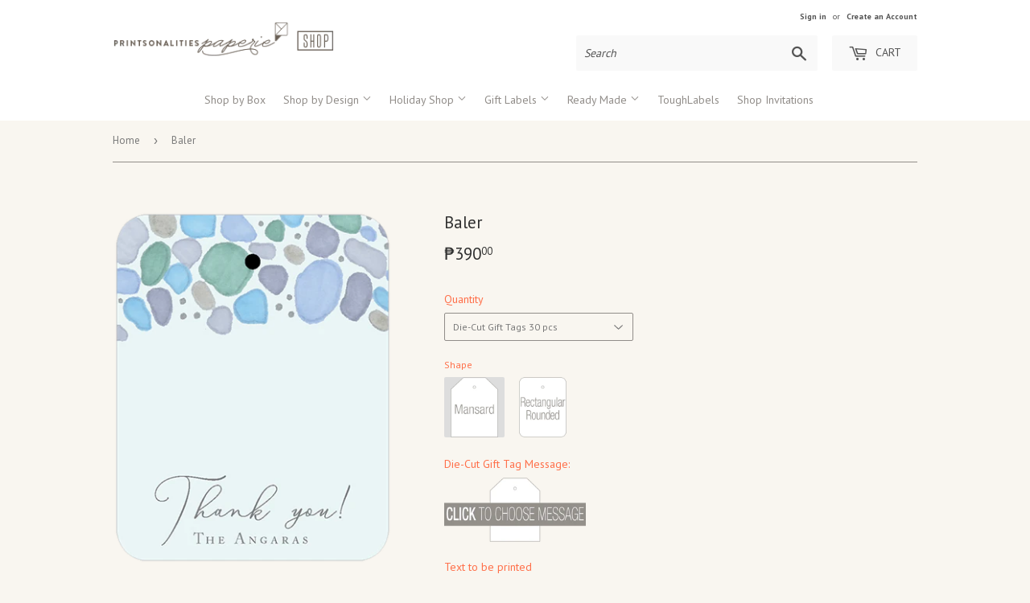

--- FILE ---
content_type: text/html; charset=utf-8
request_url: https://paperie.printsonalities.com/products/die-cut-tags-baler
body_size: 17506
content:
<!doctype html>
<!--[if lt IE 7]><html class="no-js lt-ie9 lt-ie8 lt-ie7" lang="en"> <![endif]-->
<!--[if IE 7]><html class="no-js lt-ie9 lt-ie8" lang="en"> <![endif]-->
<!--[if IE 8]><html class="no-js lt-ie9" lang="en"> <![endif]-->
<!--[if IE 9 ]><html class="ie9 no-js"> <![endif]-->
<!--[if (gt IE 9)|!(IE)]><!--> <html class="no-touch no-js"> <!--<![endif]-->
<head>
  <script>(function(H){H.className=H.className.replace(/\bno-js\b/,'js')})(document.documentElement)</script>
  <!-- Basic page needs ================================================== -->
  <meta charset="utf-8">
  <meta http-equiv="X-UA-Compatible" content="IE=edge,chrome=1">

  
  <link rel="shortcut icon" href="//paperie.printsonalities.com/cdn/shop/files/cropped-prpaperieshopicon_ico_32x32.png?v=1613168399" type="image/png" />
  

  <!-- Title and description ================================================== -->
  <title>
  Baler &ndash; Printsonalities Paperie
  </title>


  

  <!-- Product meta ================================================== -->
  
<meta property="og:site_name" content="Printsonalities Paperie">
<meta property="og:url" content="https://paperie.printsonalities.com/products/die-cut-tags-baler">
<meta property="og:title" content="Baler">
<meta property="og:type" content="product">
<meta property="og:description" content="The online stationery store by paper lovers, for paper lovers! The easiest way to get your hands on the best personalized notecards and quality envelopes, notepads and other paper goodies."><meta property="og:price:amount" content="390.00">
  <meta property="og:price:currency" content="PHP"><meta property="og:image" content="http://paperie.printsonalities.com/cdn/shop/products/Baler-06_1024x1024.png?v=1571724816"><meta property="og:image" content="http://paperie.printsonalities.com/cdn/shop/products/Baler-07_1024x1024.png?v=1571724816">
<meta property="og:image:secure_url" content="https://paperie.printsonalities.com/cdn/shop/products/Baler-06_1024x1024.png?v=1571724816"><meta property="og:image:secure_url" content="https://paperie.printsonalities.com/cdn/shop/products/Baler-07_1024x1024.png?v=1571724816">


  <meta name="twitter:site" content="@printsonalities">


  <meta name="twitter:card" content="summary_large_image">
  <meta name="twitter:image" content="https://paperie.printsonalities.com/cdn/shop/products/Baler-06_1024x1024.png?v=1571724816">
  <meta name="twitter:image:width" content="480">
  <meta name="twitter:image:height" content="480">

<meta name="twitter:title" content="Baler">
<meta name="twitter:description" content="The online stationery store by paper lovers, for paper lovers! The easiest way to get your hands on the best personalized notecards and quality envelopes, notepads and other paper goodies.">


  <!-- Helpers ================================================== -->
  <link rel="canonical" href="https://paperie.printsonalities.com/products/die-cut-tags-baler">
  <meta name="viewport" content="width=device-width,initial-scale=1">

  <!-- CSS ================================================== -->
  <link href="//paperie.printsonalities.com/cdn/shop/t/3/assets/theme.scss.css?v=44571594207551693691764405520" rel="stylesheet" type="text/css" media="all" />
  
  
  
  <link href="//fonts.googleapis.com/css?family=PT+Sans:400,700" rel="stylesheet" type="text/css" media="all" />


  


  


  <link href="//paperie.printsonalities.com/cdn/shop/t/3/assets/paperie.css?v=141060543712890988291604900848" rel="stylesheet" type="text/css" media="all" />
  <link href="//code.jquery.com/ui/1.12.1/themes/smoothness/jquery-ui.css" rel="stylesheet" type="text/css" media="all" />

  <!-- Header hook for plugins ================================================== -->
  <script>window.performance && window.performance.mark && window.performance.mark('shopify.content_for_header.start');</script><meta id="shopify-digital-wallet" name="shopify-digital-wallet" content="/24215909/digital_wallets/dialog">
<meta name="shopify-checkout-api-token" content="28bef157039a3890a2cd4c8a1af95fcd">
<meta id="in-context-paypal-metadata" data-shop-id="24215909" data-venmo-supported="false" data-environment="production" data-locale="en_US" data-paypal-v4="true" data-currency="PHP">
<link rel="alternate" type="application/json+oembed" href="https://paperie.printsonalities.com/products/die-cut-tags-baler.oembed">
<script async="async" src="/checkouts/internal/preloads.js?locale=en-PH"></script>
<script id="shopify-features" type="application/json">{"accessToken":"28bef157039a3890a2cd4c8a1af95fcd","betas":["rich-media-storefront-analytics"],"domain":"paperie.printsonalities.com","predictiveSearch":true,"shopId":24215909,"locale":"en"}</script>
<script>var Shopify = Shopify || {};
Shopify.shop = "printsonalities-paperie.myshopify.com";
Shopify.locale = "en";
Shopify.currency = {"active":"PHP","rate":"1.0"};
Shopify.country = "PH";
Shopify.theme = {"name":"paperie-v100-nov16","id":7150010391,"schema_name":"Supply","schema_version":"2.5.0","theme_store_id":null,"role":"main"};
Shopify.theme.handle = "null";
Shopify.theme.style = {"id":null,"handle":null};
Shopify.cdnHost = "paperie.printsonalities.com/cdn";
Shopify.routes = Shopify.routes || {};
Shopify.routes.root = "/";</script>
<script type="module">!function(o){(o.Shopify=o.Shopify||{}).modules=!0}(window);</script>
<script>!function(o){function n(){var o=[];function n(){o.push(Array.prototype.slice.apply(arguments))}return n.q=o,n}var t=o.Shopify=o.Shopify||{};t.loadFeatures=n(),t.autoloadFeatures=n()}(window);</script>
<script id="shop-js-analytics" type="application/json">{"pageType":"product"}</script>
<script defer="defer" async type="module" src="//paperie.printsonalities.com/cdn/shopifycloud/shop-js/modules/v2/client.init-shop-cart-sync_BT-GjEfc.en.esm.js"></script>
<script defer="defer" async type="module" src="//paperie.printsonalities.com/cdn/shopifycloud/shop-js/modules/v2/chunk.common_D58fp_Oc.esm.js"></script>
<script defer="defer" async type="module" src="//paperie.printsonalities.com/cdn/shopifycloud/shop-js/modules/v2/chunk.modal_xMitdFEc.esm.js"></script>
<script type="module">
  await import("//paperie.printsonalities.com/cdn/shopifycloud/shop-js/modules/v2/client.init-shop-cart-sync_BT-GjEfc.en.esm.js");
await import("//paperie.printsonalities.com/cdn/shopifycloud/shop-js/modules/v2/chunk.common_D58fp_Oc.esm.js");
await import("//paperie.printsonalities.com/cdn/shopifycloud/shop-js/modules/v2/chunk.modal_xMitdFEc.esm.js");

  window.Shopify.SignInWithShop?.initShopCartSync?.({"fedCMEnabled":true,"windoidEnabled":true});

</script>
<script>(function() {
  var isLoaded = false;
  function asyncLoad() {
    if (isLoaded) return;
    isLoaded = true;
    var urls = ["https:\/\/aivalabs.com\/cta\/?identity=6eYSDi0QbwVuHuOd3UvKyegFZLIPiCQQ\/B\/W4BZ1O7ODLsPPL\/rXq\u0026shop=printsonalities-paperie.myshopify.com","https:\/\/cdn.hextom.com\/js\/quickannouncementbar.js?shop=printsonalities-paperie.myshopify.com"];
    for (var i = 0; i < urls.length; i++) {
      var s = document.createElement('script');
      s.type = 'text/javascript';
      s.async = true;
      s.src = urls[i];
      var x = document.getElementsByTagName('script')[0];
      x.parentNode.insertBefore(s, x);
    }
  };
  if(window.attachEvent) {
    window.attachEvent('onload', asyncLoad);
  } else {
    window.addEventListener('load', asyncLoad, false);
  }
})();</script>
<script id="__st">var __st={"a":24215909,"offset":28800,"reqid":"b0ad25ea-ef41-4da2-aabf-ba3807e41ea8-1769397370","pageurl":"paperie.printsonalities.com\/products\/die-cut-tags-baler","u":"d22d622f9d1b","p":"product","rtyp":"product","rid":3948461817879};</script>
<script>window.ShopifyPaypalV4VisibilityTracking = true;</script>
<script id="captcha-bootstrap">!function(){'use strict';const t='contact',e='account',n='new_comment',o=[[t,t],['blogs',n],['comments',n],[t,'customer']],c=[[e,'customer_login'],[e,'guest_login'],[e,'recover_customer_password'],[e,'create_customer']],r=t=>t.map((([t,e])=>`form[action*='/${t}']:not([data-nocaptcha='true']) input[name='form_type'][value='${e}']`)).join(','),a=t=>()=>t?[...document.querySelectorAll(t)].map((t=>t.form)):[];function s(){const t=[...o],e=r(t);return a(e)}const i='password',u='form_key',d=['recaptcha-v3-token','g-recaptcha-response','h-captcha-response',i],f=()=>{try{return window.sessionStorage}catch{return}},m='__shopify_v',_=t=>t.elements[u];function p(t,e,n=!1){try{const o=window.sessionStorage,c=JSON.parse(o.getItem(e)),{data:r}=function(t){const{data:e,action:n}=t;return t[m]||n?{data:e,action:n}:{data:t,action:n}}(c);for(const[e,n]of Object.entries(r))t.elements[e]&&(t.elements[e].value=n);n&&o.removeItem(e)}catch(o){console.error('form repopulation failed',{error:o})}}const l='form_type',E='cptcha';function T(t){t.dataset[E]=!0}const w=window,h=w.document,L='Shopify',v='ce_forms',y='captcha';let A=!1;((t,e)=>{const n=(g='f06e6c50-85a8-45c8-87d0-21a2b65856fe',I='https://cdn.shopify.com/shopifycloud/storefront-forms-hcaptcha/ce_storefront_forms_captcha_hcaptcha.v1.5.2.iife.js',D={infoText:'Protected by hCaptcha',privacyText:'Privacy',termsText:'Terms'},(t,e,n)=>{const o=w[L][v],c=o.bindForm;if(c)return c(t,g,e,D).then(n);var r;o.q.push([[t,g,e,D],n]),r=I,A||(h.body.append(Object.assign(h.createElement('script'),{id:'captcha-provider',async:!0,src:r})),A=!0)});var g,I,D;w[L]=w[L]||{},w[L][v]=w[L][v]||{},w[L][v].q=[],w[L][y]=w[L][y]||{},w[L][y].protect=function(t,e){n(t,void 0,e),T(t)},Object.freeze(w[L][y]),function(t,e,n,w,h,L){const[v,y,A,g]=function(t,e,n){const i=e?o:[],u=t?c:[],d=[...i,...u],f=r(d),m=r(i),_=r(d.filter((([t,e])=>n.includes(e))));return[a(f),a(m),a(_),s()]}(w,h,L),I=t=>{const e=t.target;return e instanceof HTMLFormElement?e:e&&e.form},D=t=>v().includes(t);t.addEventListener('submit',(t=>{const e=I(t);if(!e)return;const n=D(e)&&!e.dataset.hcaptchaBound&&!e.dataset.recaptchaBound,o=_(e),c=g().includes(e)&&(!o||!o.value);(n||c)&&t.preventDefault(),c&&!n&&(function(t){try{if(!f())return;!function(t){const e=f();if(!e)return;const n=_(t);if(!n)return;const o=n.value;o&&e.removeItem(o)}(t);const e=Array.from(Array(32),(()=>Math.random().toString(36)[2])).join('');!function(t,e){_(t)||t.append(Object.assign(document.createElement('input'),{type:'hidden',name:u})),t.elements[u].value=e}(t,e),function(t,e){const n=f();if(!n)return;const o=[...t.querySelectorAll(`input[type='${i}']`)].map((({name:t})=>t)),c=[...d,...o],r={};for(const[a,s]of new FormData(t).entries())c.includes(a)||(r[a]=s);n.setItem(e,JSON.stringify({[m]:1,action:t.action,data:r}))}(t,e)}catch(e){console.error('failed to persist form',e)}}(e),e.submit())}));const S=(t,e)=>{t&&!t.dataset[E]&&(n(t,e.some((e=>e===t))),T(t))};for(const o of['focusin','change'])t.addEventListener(o,(t=>{const e=I(t);D(e)&&S(e,y())}));const B=e.get('form_key'),M=e.get(l),P=B&&M;t.addEventListener('DOMContentLoaded',(()=>{const t=y();if(P)for(const e of t)e.elements[l].value===M&&p(e,B);[...new Set([...A(),...v().filter((t=>'true'===t.dataset.shopifyCaptcha))])].forEach((e=>S(e,t)))}))}(h,new URLSearchParams(w.location.search),n,t,e,['guest_login'])})(!0,!0)}();</script>
<script integrity="sha256-4kQ18oKyAcykRKYeNunJcIwy7WH5gtpwJnB7kiuLZ1E=" data-source-attribution="shopify.loadfeatures" defer="defer" src="//paperie.printsonalities.com/cdn/shopifycloud/storefront/assets/storefront/load_feature-a0a9edcb.js" crossorigin="anonymous"></script>
<script data-source-attribution="shopify.dynamic_checkout.dynamic.init">var Shopify=Shopify||{};Shopify.PaymentButton=Shopify.PaymentButton||{isStorefrontPortableWallets:!0,init:function(){window.Shopify.PaymentButton.init=function(){};var t=document.createElement("script");t.src="https://paperie.printsonalities.com/cdn/shopifycloud/portable-wallets/latest/portable-wallets.en.js",t.type="module",document.head.appendChild(t)}};
</script>
<script data-source-attribution="shopify.dynamic_checkout.buyer_consent">
  function portableWalletsHideBuyerConsent(e){var t=document.getElementById("shopify-buyer-consent"),n=document.getElementById("shopify-subscription-policy-button");t&&n&&(t.classList.add("hidden"),t.setAttribute("aria-hidden","true"),n.removeEventListener("click",e))}function portableWalletsShowBuyerConsent(e){var t=document.getElementById("shopify-buyer-consent"),n=document.getElementById("shopify-subscription-policy-button");t&&n&&(t.classList.remove("hidden"),t.removeAttribute("aria-hidden"),n.addEventListener("click",e))}window.Shopify?.PaymentButton&&(window.Shopify.PaymentButton.hideBuyerConsent=portableWalletsHideBuyerConsent,window.Shopify.PaymentButton.showBuyerConsent=portableWalletsShowBuyerConsent);
</script>
<script data-source-attribution="shopify.dynamic_checkout.cart.bootstrap">document.addEventListener("DOMContentLoaded",(function(){function t(){return document.querySelector("shopify-accelerated-checkout-cart, shopify-accelerated-checkout")}if(t())Shopify.PaymentButton.init();else{new MutationObserver((function(e,n){t()&&(Shopify.PaymentButton.init(),n.disconnect())})).observe(document.body,{childList:!0,subtree:!0})}}));
</script>
<link id="shopify-accelerated-checkout-styles" rel="stylesheet" media="screen" href="https://paperie.printsonalities.com/cdn/shopifycloud/portable-wallets/latest/accelerated-checkout-backwards-compat.css" crossorigin="anonymous">
<style id="shopify-accelerated-checkout-cart">
        #shopify-buyer-consent {
  margin-top: 1em;
  display: inline-block;
  width: 100%;
}

#shopify-buyer-consent.hidden {
  display: none;
}

#shopify-subscription-policy-button {
  background: none;
  border: none;
  padding: 0;
  text-decoration: underline;
  font-size: inherit;
  cursor: pointer;
}

#shopify-subscription-policy-button::before {
  box-shadow: none;
}

      </style>

<script>window.performance && window.performance.mark && window.performance.mark('shopify.content_for_header.end');</script>

  

<!--[if lt IE 9]>
<script src="//cdnjs.cloudflare.com/ajax/libs/html5shiv/3.7.2/html5shiv.min.js" type="text/javascript"></script>
<script src="//paperie.printsonalities.com/cdn/shop/t/3/assets/respond.min.js?v=1479" type="text/javascript"></script>
<link href="//paperie.printsonalities.com/cdn/shop/t/3/assets/respond-proxy.html" id="respond-proxy" rel="respond-proxy" />
<link href="//paperie.printsonalities.com/search?q=4dd5f5bacfa772ffc967f5fc7108ce34" id="respond-redirect" rel="respond-redirect" />
<script src="//paperie.printsonalities.com/search?q=4dd5f5bacfa772ffc967f5fc7108ce34" type="text/javascript"></script>
<![endif]-->
<!--[if (lte IE 9) ]><script src="//paperie.printsonalities.com/cdn/shop/t/3/assets/match-media.min.js?v=1479" type="text/javascript"></script><![endif]-->


  
  
  
  <!-- JQuery ================================================== -->
  <script src="//ajax.googleapis.com/ajax/libs/jquery/1.11.0/jquery.min.js" type="text/javascript"></script>
  <script src="https://code.jquery.com/ui/1.12.1/jquery-ui.js" type="text/javascript"></script>

  <!--[if (gt IE 9)|!(IE)]><!--><script src="//paperie.printsonalities.com/cdn/shop/t/3/assets/lazysizes.min.js?v=8147953233334221341510812786" async="async"></script><!--<![endif]-->
  <!--[if lte IE 9]><script src="//paperie.printsonalities.com/cdn/shop/t/3/assets/lazysizes.min.js?v=8147953233334221341510812786"></script><![endif]-->

  <!--[if (gt IE 9)|!(IE)]><!--><script src="//paperie.printsonalities.com/cdn/shop/t/3/assets/vendor.js?v=36052345436231778671516013419" defer="defer"></script><!--<![endif]-->
  <!--[if lte IE 9]><script src="//paperie.printsonalities.com/cdn/shop/t/3/assets/vendor.js?v=36052345436231778671516013419"></script><![endif]-->

  <!--[if (gt IE 9)|!(IE)]><!--><script src="//paperie.printsonalities.com/cdn/shop/t/3/assets/theme.js?v=46757741980767994291537514602" defer="defer"></script><!--<![endif]-->
  <!--[if lte IE 9]><script src="//paperie.printsonalities.com/cdn/shop/t/3/assets/theme.js?v=46757741980767994291537514602"></script><![endif]-->

<link rel="stylesheet" href="//paperie.printsonalities.com/cdn/shop/t/3/assets/sca-pp.css?v=26248894406678077071608527853">
 <script>
  
  SCAPPShop = {};
    
  </script>
<script src="//paperie.printsonalities.com/cdn/shop/t/3/assets/sca-pp-initial.js?v=86982296101692312741608529033" type="text/javascript"></script>
   
<link href="https://cdn.shopify.com/extensions/0199a438-2b43-7d72-ba8c-f8472dfb5cdc/promotion-popup-allnew-26/assets/popup-main.css" rel="stylesheet" type="text/css" media="all">
<link href="https://monorail-edge.shopifysvc.com" rel="dns-prefetch">
<script>(function(){if ("sendBeacon" in navigator && "performance" in window) {try {var session_token_from_headers = performance.getEntriesByType('navigation')[0].serverTiming.find(x => x.name == '_s').description;} catch {var session_token_from_headers = undefined;}var session_cookie_matches = document.cookie.match(/_shopify_s=([^;]*)/);var session_token_from_cookie = session_cookie_matches && session_cookie_matches.length === 2 ? session_cookie_matches[1] : "";var session_token = session_token_from_headers || session_token_from_cookie || "";function handle_abandonment_event(e) {var entries = performance.getEntries().filter(function(entry) {return /monorail-edge.shopifysvc.com/.test(entry.name);});if (!window.abandonment_tracked && entries.length === 0) {window.abandonment_tracked = true;var currentMs = Date.now();var navigation_start = performance.timing.navigationStart;var payload = {shop_id: 24215909,url: window.location.href,navigation_start,duration: currentMs - navigation_start,session_token,page_type: "product"};window.navigator.sendBeacon("https://monorail-edge.shopifysvc.com/v1/produce", JSON.stringify({schema_id: "online_store_buyer_site_abandonment/1.1",payload: payload,metadata: {event_created_at_ms: currentMs,event_sent_at_ms: currentMs}}));}}window.addEventListener('pagehide', handle_abandonment_event);}}());</script>
<script id="web-pixels-manager-setup">(function e(e,d,r,n,o){if(void 0===o&&(o={}),!Boolean(null===(a=null===(i=window.Shopify)||void 0===i?void 0:i.analytics)||void 0===a?void 0:a.replayQueue)){var i,a;window.Shopify=window.Shopify||{};var t=window.Shopify;t.analytics=t.analytics||{};var s=t.analytics;s.replayQueue=[],s.publish=function(e,d,r){return s.replayQueue.push([e,d,r]),!0};try{self.performance.mark("wpm:start")}catch(e){}var l=function(){var e={modern:/Edge?\/(1{2}[4-9]|1[2-9]\d|[2-9]\d{2}|\d{4,})\.\d+(\.\d+|)|Firefox\/(1{2}[4-9]|1[2-9]\d|[2-9]\d{2}|\d{4,})\.\d+(\.\d+|)|Chrom(ium|e)\/(9{2}|\d{3,})\.\d+(\.\d+|)|(Maci|X1{2}).+ Version\/(15\.\d+|(1[6-9]|[2-9]\d|\d{3,})\.\d+)([,.]\d+|)( \(\w+\)|)( Mobile\/\w+|) Safari\/|Chrome.+OPR\/(9{2}|\d{3,})\.\d+\.\d+|(CPU[ +]OS|iPhone[ +]OS|CPU[ +]iPhone|CPU IPhone OS|CPU iPad OS)[ +]+(15[._]\d+|(1[6-9]|[2-9]\d|\d{3,})[._]\d+)([._]\d+|)|Android:?[ /-](13[3-9]|1[4-9]\d|[2-9]\d{2}|\d{4,})(\.\d+|)(\.\d+|)|Android.+Firefox\/(13[5-9]|1[4-9]\d|[2-9]\d{2}|\d{4,})\.\d+(\.\d+|)|Android.+Chrom(ium|e)\/(13[3-9]|1[4-9]\d|[2-9]\d{2}|\d{4,})\.\d+(\.\d+|)|SamsungBrowser\/([2-9]\d|\d{3,})\.\d+/,legacy:/Edge?\/(1[6-9]|[2-9]\d|\d{3,})\.\d+(\.\d+|)|Firefox\/(5[4-9]|[6-9]\d|\d{3,})\.\d+(\.\d+|)|Chrom(ium|e)\/(5[1-9]|[6-9]\d|\d{3,})\.\d+(\.\d+|)([\d.]+$|.*Safari\/(?![\d.]+ Edge\/[\d.]+$))|(Maci|X1{2}).+ Version\/(10\.\d+|(1[1-9]|[2-9]\d|\d{3,})\.\d+)([,.]\d+|)( \(\w+\)|)( Mobile\/\w+|) Safari\/|Chrome.+OPR\/(3[89]|[4-9]\d|\d{3,})\.\d+\.\d+|(CPU[ +]OS|iPhone[ +]OS|CPU[ +]iPhone|CPU IPhone OS|CPU iPad OS)[ +]+(10[._]\d+|(1[1-9]|[2-9]\d|\d{3,})[._]\d+)([._]\d+|)|Android:?[ /-](13[3-9]|1[4-9]\d|[2-9]\d{2}|\d{4,})(\.\d+|)(\.\d+|)|Mobile Safari.+OPR\/([89]\d|\d{3,})\.\d+\.\d+|Android.+Firefox\/(13[5-9]|1[4-9]\d|[2-9]\d{2}|\d{4,})\.\d+(\.\d+|)|Android.+Chrom(ium|e)\/(13[3-9]|1[4-9]\d|[2-9]\d{2}|\d{4,})\.\d+(\.\d+|)|Android.+(UC? ?Browser|UCWEB|U3)[ /]?(15\.([5-9]|\d{2,})|(1[6-9]|[2-9]\d|\d{3,})\.\d+)\.\d+|SamsungBrowser\/(5\.\d+|([6-9]|\d{2,})\.\d+)|Android.+MQ{2}Browser\/(14(\.(9|\d{2,})|)|(1[5-9]|[2-9]\d|\d{3,})(\.\d+|))(\.\d+|)|K[Aa][Ii]OS\/(3\.\d+|([4-9]|\d{2,})\.\d+)(\.\d+|)/},d=e.modern,r=e.legacy,n=navigator.userAgent;return n.match(d)?"modern":n.match(r)?"legacy":"unknown"}(),u="modern"===l?"modern":"legacy",c=(null!=n?n:{modern:"",legacy:""})[u],f=function(e){return[e.baseUrl,"/wpm","/b",e.hashVersion,"modern"===e.buildTarget?"m":"l",".js"].join("")}({baseUrl:d,hashVersion:r,buildTarget:u}),m=function(e){var d=e.version,r=e.bundleTarget,n=e.surface,o=e.pageUrl,i=e.monorailEndpoint;return{emit:function(e){var a=e.status,t=e.errorMsg,s=(new Date).getTime(),l=JSON.stringify({metadata:{event_sent_at_ms:s},events:[{schema_id:"web_pixels_manager_load/3.1",payload:{version:d,bundle_target:r,page_url:o,status:a,surface:n,error_msg:t},metadata:{event_created_at_ms:s}}]});if(!i)return console&&console.warn&&console.warn("[Web Pixels Manager] No Monorail endpoint provided, skipping logging."),!1;try{return self.navigator.sendBeacon.bind(self.navigator)(i,l)}catch(e){}var u=new XMLHttpRequest;try{return u.open("POST",i,!0),u.setRequestHeader("Content-Type","text/plain"),u.send(l),!0}catch(e){return console&&console.warn&&console.warn("[Web Pixels Manager] Got an unhandled error while logging to Monorail."),!1}}}}({version:r,bundleTarget:l,surface:e.surface,pageUrl:self.location.href,monorailEndpoint:e.monorailEndpoint});try{o.browserTarget=l,function(e){var d=e.src,r=e.async,n=void 0===r||r,o=e.onload,i=e.onerror,a=e.sri,t=e.scriptDataAttributes,s=void 0===t?{}:t,l=document.createElement("script"),u=document.querySelector("head"),c=document.querySelector("body");if(l.async=n,l.src=d,a&&(l.integrity=a,l.crossOrigin="anonymous"),s)for(var f in s)if(Object.prototype.hasOwnProperty.call(s,f))try{l.dataset[f]=s[f]}catch(e){}if(o&&l.addEventListener("load",o),i&&l.addEventListener("error",i),u)u.appendChild(l);else{if(!c)throw new Error("Did not find a head or body element to append the script");c.appendChild(l)}}({src:f,async:!0,onload:function(){if(!function(){var e,d;return Boolean(null===(d=null===(e=window.Shopify)||void 0===e?void 0:e.analytics)||void 0===d?void 0:d.initialized)}()){var d=window.webPixelsManager.init(e)||void 0;if(d){var r=window.Shopify.analytics;r.replayQueue.forEach((function(e){var r=e[0],n=e[1],o=e[2];d.publishCustomEvent(r,n,o)})),r.replayQueue=[],r.publish=d.publishCustomEvent,r.visitor=d.visitor,r.initialized=!0}}},onerror:function(){return m.emit({status:"failed",errorMsg:"".concat(f," has failed to load")})},sri:function(e){var d=/^sha384-[A-Za-z0-9+/=]+$/;return"string"==typeof e&&d.test(e)}(c)?c:"",scriptDataAttributes:o}),m.emit({status:"loading"})}catch(e){m.emit({status:"failed",errorMsg:(null==e?void 0:e.message)||"Unknown error"})}}})({shopId: 24215909,storefrontBaseUrl: "https://paperie.printsonalities.com",extensionsBaseUrl: "https://extensions.shopifycdn.com/cdn/shopifycloud/web-pixels-manager",monorailEndpoint: "https://monorail-edge.shopifysvc.com/unstable/produce_batch",surface: "storefront-renderer",enabledBetaFlags: ["2dca8a86"],webPixelsConfigList: [{"id":"27066417","eventPayloadVersion":"v1","runtimeContext":"LAX","scriptVersion":"1","type":"CUSTOM","privacyPurposes":["MARKETING"],"name":"Meta pixel (migrated)"},{"id":"shopify-app-pixel","configuration":"{}","eventPayloadVersion":"v1","runtimeContext":"STRICT","scriptVersion":"0450","apiClientId":"shopify-pixel","type":"APP","privacyPurposes":["ANALYTICS","MARKETING"]},{"id":"shopify-custom-pixel","eventPayloadVersion":"v1","runtimeContext":"LAX","scriptVersion":"0450","apiClientId":"shopify-pixel","type":"CUSTOM","privacyPurposes":["ANALYTICS","MARKETING"]}],isMerchantRequest: false,initData: {"shop":{"name":"Printsonalities Paperie","paymentSettings":{"currencyCode":"PHP"},"myshopifyDomain":"printsonalities-paperie.myshopify.com","countryCode":"PH","storefrontUrl":"https:\/\/paperie.printsonalities.com"},"customer":null,"cart":null,"checkout":null,"productVariants":[{"price":{"amount":390.0,"currencyCode":"PHP"},"product":{"title":"Baler","vendor":"Alex Eduque","id":"3948461817879","untranslatedTitle":"Baler","url":"\/products\/die-cut-tags-baler","type":"Die-Cut Gift Tags"},"id":"29456541286423","image":{"src":"\/\/paperie.printsonalities.com\/cdn\/shop\/products\/Baler-06.png?v=1571724816"},"sku":"","title":"Die-Cut Gift Tags 30 pcs","untranslatedTitle":"Die-Cut Gift Tags 30 pcs"},{"price":{"amount":485.0,"currencyCode":"PHP"},"product":{"title":"Baler","vendor":"Alex Eduque","id":"3948461817879","untranslatedTitle":"Baler","url":"\/products\/die-cut-tags-baler","type":"Die-Cut Gift Tags"},"id":"29456541319191","image":{"src":"\/\/paperie.printsonalities.com\/cdn\/shop\/products\/Baler-06.png?v=1571724816"},"sku":"","title":"Die-Cut Gift Tags 50 pcs","untranslatedTitle":"Die-Cut Gift Tags 50 pcs"},{"price":{"amount":640.0,"currencyCode":"PHP"},"product":{"title":"Baler","vendor":"Alex Eduque","id":"3948461817879","untranslatedTitle":"Baler","url":"\/products\/die-cut-tags-baler","type":"Die-Cut Gift Tags"},"id":"29456541351959","image":{"src":"\/\/paperie.printsonalities.com\/cdn\/shop\/products\/Baler-06.png?v=1571724816"},"sku":"","title":"Die-Cut Gift Tags 100 pcs","untranslatedTitle":"Die-Cut Gift Tags 100 pcs"},{"price":{"amount":995.0,"currencyCode":"PHP"},"product":{"title":"Baler","vendor":"Alex Eduque","id":"3948461817879","untranslatedTitle":"Baler","url":"\/products\/die-cut-tags-baler","type":"Die-Cut Gift Tags"},"id":"29456541384727","image":{"src":"\/\/paperie.printsonalities.com\/cdn\/shop\/products\/Baler-06.png?v=1571724816"},"sku":"","title":"Die-Cut Gift Tags 200 pcs","untranslatedTitle":"Die-Cut Gift Tags 200 pcs"},{"price":{"amount":1300.0,"currencyCode":"PHP"},"product":{"title":"Baler","vendor":"Alex Eduque","id":"3948461817879","untranslatedTitle":"Baler","url":"\/products\/die-cut-tags-baler","type":"Die-Cut Gift Tags"},"id":"29456541417495","image":{"src":"\/\/paperie.printsonalities.com\/cdn\/shop\/products\/Baler-06.png?v=1571724816"},"sku":"","title":"Die-Cut Gift Tags 300 pcs","untranslatedTitle":"Die-Cut Gift Tags 300 pcs"}],"purchasingCompany":null},},"https://paperie.printsonalities.com/cdn","fcfee988w5aeb613cpc8e4bc33m6693e112",{"modern":"","legacy":""},{"shopId":"24215909","storefrontBaseUrl":"https:\/\/paperie.printsonalities.com","extensionBaseUrl":"https:\/\/extensions.shopifycdn.com\/cdn\/shopifycloud\/web-pixels-manager","surface":"storefront-renderer","enabledBetaFlags":"[\"2dca8a86\"]","isMerchantRequest":"false","hashVersion":"fcfee988w5aeb613cpc8e4bc33m6693e112","publish":"custom","events":"[[\"page_viewed\",{}],[\"product_viewed\",{\"productVariant\":{\"price\":{\"amount\":390.0,\"currencyCode\":\"PHP\"},\"product\":{\"title\":\"Baler\",\"vendor\":\"Alex Eduque\",\"id\":\"3948461817879\",\"untranslatedTitle\":\"Baler\",\"url\":\"\/products\/die-cut-tags-baler\",\"type\":\"Die-Cut Gift Tags\"},\"id\":\"29456541286423\",\"image\":{\"src\":\"\/\/paperie.printsonalities.com\/cdn\/shop\/products\/Baler-06.png?v=1571724816\"},\"sku\":\"\",\"title\":\"Die-Cut Gift Tags 30 pcs\",\"untranslatedTitle\":\"Die-Cut Gift Tags 30 pcs\"}}]]"});</script><script>
  window.ShopifyAnalytics = window.ShopifyAnalytics || {};
  window.ShopifyAnalytics.meta = window.ShopifyAnalytics.meta || {};
  window.ShopifyAnalytics.meta.currency = 'PHP';
  var meta = {"product":{"id":3948461817879,"gid":"gid:\/\/shopify\/Product\/3948461817879","vendor":"Alex Eduque","type":"Die-Cut Gift Tags","handle":"die-cut-tags-baler","variants":[{"id":29456541286423,"price":39000,"name":"Baler - Die-Cut Gift Tags 30 pcs","public_title":"Die-Cut Gift Tags 30 pcs","sku":""},{"id":29456541319191,"price":48500,"name":"Baler - Die-Cut Gift Tags 50 pcs","public_title":"Die-Cut Gift Tags 50 pcs","sku":""},{"id":29456541351959,"price":64000,"name":"Baler - Die-Cut Gift Tags 100 pcs","public_title":"Die-Cut Gift Tags 100 pcs","sku":""},{"id":29456541384727,"price":99500,"name":"Baler - Die-Cut Gift Tags 200 pcs","public_title":"Die-Cut Gift Tags 200 pcs","sku":""},{"id":29456541417495,"price":130000,"name":"Baler - Die-Cut Gift Tags 300 pcs","public_title":"Die-Cut Gift Tags 300 pcs","sku":""}],"remote":false},"page":{"pageType":"product","resourceType":"product","resourceId":3948461817879,"requestId":"b0ad25ea-ef41-4da2-aabf-ba3807e41ea8-1769397370"}};
  for (var attr in meta) {
    window.ShopifyAnalytics.meta[attr] = meta[attr];
  }
</script>
<script class="analytics">
  (function () {
    var customDocumentWrite = function(content) {
      var jquery = null;

      if (window.jQuery) {
        jquery = window.jQuery;
      } else if (window.Checkout && window.Checkout.$) {
        jquery = window.Checkout.$;
      }

      if (jquery) {
        jquery('body').append(content);
      }
    };

    var hasLoggedConversion = function(token) {
      if (token) {
        return document.cookie.indexOf('loggedConversion=' + token) !== -1;
      }
      return false;
    }

    var setCookieIfConversion = function(token) {
      if (token) {
        var twoMonthsFromNow = new Date(Date.now());
        twoMonthsFromNow.setMonth(twoMonthsFromNow.getMonth() + 2);

        document.cookie = 'loggedConversion=' + token + '; expires=' + twoMonthsFromNow;
      }
    }

    var trekkie = window.ShopifyAnalytics.lib = window.trekkie = window.trekkie || [];
    if (trekkie.integrations) {
      return;
    }
    trekkie.methods = [
      'identify',
      'page',
      'ready',
      'track',
      'trackForm',
      'trackLink'
    ];
    trekkie.factory = function(method) {
      return function() {
        var args = Array.prototype.slice.call(arguments);
        args.unshift(method);
        trekkie.push(args);
        return trekkie;
      };
    };
    for (var i = 0; i < trekkie.methods.length; i++) {
      var key = trekkie.methods[i];
      trekkie[key] = trekkie.factory(key);
    }
    trekkie.load = function(config) {
      trekkie.config = config || {};
      trekkie.config.initialDocumentCookie = document.cookie;
      var first = document.getElementsByTagName('script')[0];
      var script = document.createElement('script');
      script.type = 'text/javascript';
      script.onerror = function(e) {
        var scriptFallback = document.createElement('script');
        scriptFallback.type = 'text/javascript';
        scriptFallback.onerror = function(error) {
                var Monorail = {
      produce: function produce(monorailDomain, schemaId, payload) {
        var currentMs = new Date().getTime();
        var event = {
          schema_id: schemaId,
          payload: payload,
          metadata: {
            event_created_at_ms: currentMs,
            event_sent_at_ms: currentMs
          }
        };
        return Monorail.sendRequest("https://" + monorailDomain + "/v1/produce", JSON.stringify(event));
      },
      sendRequest: function sendRequest(endpointUrl, payload) {
        // Try the sendBeacon API
        if (window && window.navigator && typeof window.navigator.sendBeacon === 'function' && typeof window.Blob === 'function' && !Monorail.isIos12()) {
          var blobData = new window.Blob([payload], {
            type: 'text/plain'
          });

          if (window.navigator.sendBeacon(endpointUrl, blobData)) {
            return true;
          } // sendBeacon was not successful

        } // XHR beacon

        var xhr = new XMLHttpRequest();

        try {
          xhr.open('POST', endpointUrl);
          xhr.setRequestHeader('Content-Type', 'text/plain');
          xhr.send(payload);
        } catch (e) {
          console.log(e);
        }

        return false;
      },
      isIos12: function isIos12() {
        return window.navigator.userAgent.lastIndexOf('iPhone; CPU iPhone OS 12_') !== -1 || window.navigator.userAgent.lastIndexOf('iPad; CPU OS 12_') !== -1;
      }
    };
    Monorail.produce('monorail-edge.shopifysvc.com',
      'trekkie_storefront_load_errors/1.1',
      {shop_id: 24215909,
      theme_id: 7150010391,
      app_name: "storefront",
      context_url: window.location.href,
      source_url: "//paperie.printsonalities.com/cdn/s/trekkie.storefront.8d95595f799fbf7e1d32231b9a28fd43b70c67d3.min.js"});

        };
        scriptFallback.async = true;
        scriptFallback.src = '//paperie.printsonalities.com/cdn/s/trekkie.storefront.8d95595f799fbf7e1d32231b9a28fd43b70c67d3.min.js';
        first.parentNode.insertBefore(scriptFallback, first);
      };
      script.async = true;
      script.src = '//paperie.printsonalities.com/cdn/s/trekkie.storefront.8d95595f799fbf7e1d32231b9a28fd43b70c67d3.min.js';
      first.parentNode.insertBefore(script, first);
    };
    trekkie.load(
      {"Trekkie":{"appName":"storefront","development":false,"defaultAttributes":{"shopId":24215909,"isMerchantRequest":null,"themeId":7150010391,"themeCityHash":"12523499127426829944","contentLanguage":"en","currency":"PHP","eventMetadataId":"cce425b2-b3cc-4c34-9bf9-a6fc868cbd11"},"isServerSideCookieWritingEnabled":true,"monorailRegion":"shop_domain","enabledBetaFlags":["65f19447"]},"Session Attribution":{},"S2S":{"facebookCapiEnabled":false,"source":"trekkie-storefront-renderer","apiClientId":580111}}
    );

    var loaded = false;
    trekkie.ready(function() {
      if (loaded) return;
      loaded = true;

      window.ShopifyAnalytics.lib = window.trekkie;

      var originalDocumentWrite = document.write;
      document.write = customDocumentWrite;
      try { window.ShopifyAnalytics.merchantGoogleAnalytics.call(this); } catch(error) {};
      document.write = originalDocumentWrite;

      window.ShopifyAnalytics.lib.page(null,{"pageType":"product","resourceType":"product","resourceId":3948461817879,"requestId":"b0ad25ea-ef41-4da2-aabf-ba3807e41ea8-1769397370","shopifyEmitted":true});

      var match = window.location.pathname.match(/checkouts\/(.+)\/(thank_you|post_purchase)/)
      var token = match? match[1]: undefined;
      if (!hasLoggedConversion(token)) {
        setCookieIfConversion(token);
        window.ShopifyAnalytics.lib.track("Viewed Product",{"currency":"PHP","variantId":29456541286423,"productId":3948461817879,"productGid":"gid:\/\/shopify\/Product\/3948461817879","name":"Baler - Die-Cut Gift Tags 30 pcs","price":"390.00","sku":"","brand":"Alex Eduque","variant":"Die-Cut Gift Tags 30 pcs","category":"Die-Cut Gift Tags","nonInteraction":true,"remote":false},undefined,undefined,{"shopifyEmitted":true});
      window.ShopifyAnalytics.lib.track("monorail:\/\/trekkie_storefront_viewed_product\/1.1",{"currency":"PHP","variantId":29456541286423,"productId":3948461817879,"productGid":"gid:\/\/shopify\/Product\/3948461817879","name":"Baler - Die-Cut Gift Tags 30 pcs","price":"390.00","sku":"","brand":"Alex Eduque","variant":"Die-Cut Gift Tags 30 pcs","category":"Die-Cut Gift Tags","nonInteraction":true,"remote":false,"referer":"https:\/\/paperie.printsonalities.com\/products\/die-cut-tags-baler"});
      }
    });


        var eventsListenerScript = document.createElement('script');
        eventsListenerScript.async = true;
        eventsListenerScript.src = "//paperie.printsonalities.com/cdn/shopifycloud/storefront/assets/shop_events_listener-3da45d37.js";
        document.getElementsByTagName('head')[0].appendChild(eventsListenerScript);

})();</script>
<script
  defer
  src="https://paperie.printsonalities.com/cdn/shopifycloud/perf-kit/shopify-perf-kit-3.0.4.min.js"
  data-application="storefront-renderer"
  data-shop-id="24215909"
  data-render-region="gcp-us-east1"
  data-page-type="product"
  data-theme-instance-id="7150010391"
  data-theme-name="Supply"
  data-theme-version="2.5.0"
  data-monorail-region="shop_domain"
  data-resource-timing-sampling-rate="10"
  data-shs="true"
  data-shs-beacon="true"
  data-shs-export-with-fetch="true"
  data-shs-logs-sample-rate="1"
  data-shs-beacon-endpoint="https://paperie.printsonalities.com/api/collect"
></script>
</head>

<body id="baler" class="template-product" >

  
  <div id="shopify-section-header" class="shopify-section header-section"><header class="site-header" role="banner" data-section-id="header" data-section-type="header-section">
  <div class="wrapper">

    <div class="grid--full">
      <div class="grid-item large--one-half">
        
          <div class="h1 header-logo" itemscope itemtype="http://schema.org/Organization">
        
          
          

          <a href="/" itemprop="url">
            <div class="lazyload__image-wrapper no-js" style="max-width:275px;">
              <div style="padding-top:16.666666666666664%;">
                <img class="lazyload js"
                  data-src="//paperie.printsonalities.com/cdn/shop/files/ppol-shop_2_a28c1afe-60e6-49dd-b565-0b953d104935_{width}x.png?v=1613168406"
                  data-widths="[180, 360, 540, 720, 900, 1080, 1296, 1512, 1728, 2048]"
                  data-aspectratio="6.0"
                  data-sizes="auto"
                  alt="Printsonalities Paperie"
                  style="width:275px;">
              </div>
            </div>
            <noscript>
              
              <img src="//paperie.printsonalities.com/cdn/shop/files/ppol-shop_2_a28c1afe-60e6-49dd-b565-0b953d104935_275x.png?v=1613168406"
                srcset="//paperie.printsonalities.com/cdn/shop/files/ppol-shop_2_a28c1afe-60e6-49dd-b565-0b953d104935_275x.png?v=1613168406 1x, //paperie.printsonalities.com/cdn/shop/files/ppol-shop_2_a28c1afe-60e6-49dd-b565-0b953d104935_275x@2x.png?v=1613168406 2x"
                alt="Printsonalities Paperie"
                itemprop="logo"
                style="max-width:275px;">
            </noscript>
          </a>
          
        
          </div>
        
      </div>

      <div class="grid-item large--one-half text-center large--text-right">
        
          <div class="site-header--text-links">
            

            
              <span class="site-header--meta-links medium-down--hide">
                
                  <a href="https://shopify.com/24215909/account?locale=en&amp;region_country=PH" id="customer_login_link">Sign in</a>
                  <span class="site-header--spacer">or</span>
                  <a href="https://shopify.com/24215909/account?locale=en" id="customer_register_link">Create an Account</a>
                
              </span>
            
          </div>

          <br class="medium-down--hide">
        

        <form action="/search" method="get" class="search-bar" role="search">
  <input type="hidden" name="type" value="product">

  <input type="search" name="q" value="" placeholder="Search" aria-label="Search">
  <button type="submit" class="search-bar--submit icon-fallback-text">
    <span class="icon icon-search" aria-hidden="true"></span>
    <span class="fallback-text">Search</span>
  </button>
</form>


        <a href="/cart" class="header-cart-btn cart-toggle">
          <span class="icon icon-cart"></span>
          Cart <span class="cart-count cart-badge--desktop hidden-count">0</span>
        </a>
      </div>
    </div>

  </div>
</header>

<nav class="nav-bar" role="navigation">
  <div class="wrapper">
    <form action="/search" method="get" class="search-bar" role="search">
  <input type="hidden" name="type" value="product">

  <input type="search" name="q" value="" placeholder="Search" aria-label="Search">
  <button type="submit" class="search-bar--submit icon-fallback-text">
    <span class="icon icon-search" aria-hidden="true"></span>
    <span class="fallback-text">Search</span>
  </button>
</form>

    <ul class="site-nav text-center" id="accessibleNav">
  
  <li class="large--hide"><a href="/">Home</a></li>
  
  
  
  
  
  
  
  
  <li >
    <a href="/collections/stationery-boxes">Shop by Box</a>
  </li>
  
  
  
  
  
  
  
  
  
  <li class="site-nav--has-dropdown" aria-haspopup="true">
      <a href="/collections/all-notecard-designs">
      Shop by Design
      <span class="icon-fallback-text">
        <span class="icon icon-arrow-down" aria-hidden="true"></span>
      </span>
      </a>
    <ul class="site-nav--dropdown">
      
      
      
      <li>
        <a href="/collections/printsonalities-favorites" title="">Printsonalities Favorites</a>
      </li>
      
      
      
      
      <li>
        <a href="/collections/designs-by-alex-eduque" title="">Designs by Alex Eduque</a>
      </li>
      
      
      
      
      <li>
        <a href="/collections/printsonalities-originals" title="">Printsonalities Originals</a>
      </li>
      
      
      
      
      <li>
        <a href="/collections/printsonalities-watercolor-series" title="">Printsonalities Watercolor Series</a>
      </li>
      
      
    </ul>
  </li>
  
  
  
  
  
  
  
  
  
  <li class="site-nav--has-dropdown" aria-haspopup="true">
      <a href="#">
      Holiday Shop
      <span class="icon-fallback-text">
        <span class="icon icon-arrow-down" aria-hidden="true"></span>
      </span>
      </a>
    <ul class="site-nav--dropdown">
      
      
      
      <li>
        <a href="/collections/holiday-gift-tags" title="">Gift Tags</a>
      </li>
      
      
      
      
      <li>
        <a href="/collections/fold-over-labels" title="">Fold Over Labels</a>
      </li>
      
      
    </ul>
  </li>
  
  
  
  
  
  
  
  
  
  <li class="site-nav--has-dropdown" aria-haspopup="true">
      <a href="/collections/all-gift-labels">
      Gift Labels
      <span class="icon-fallback-text">
        <span class="icon icon-arrow-down" aria-hidden="true"></span>
      </span>
      </a>
    <ul class="site-nav--dropdown">
      
      
      
      <li>
        <a href="/collections/long-labels" title="">Long Labels (Gift Cards/Stickers)</a>
      </li>
      
      
      
      
      <li>
        <a href="/collections/square-labels" title="">Square Labels (Gift Cards/Stickers)</a>
      </li>
      
      
      
      
      <li>
        <a href="/collections/die-cut-gift-tags" title="">Die-Cut Gift Tags<span class="new-product-tag">new</span></a>
      </li>
      
      
    </ul>
  </li>
  
  
  
  
  
  
  
  
  
  <li class="site-nav--has-dropdown" aria-haspopup="true">
      <a href="/collections/ready-made">
      Ready Made
      <span class="icon-fallback-text">
        <span class="icon icon-arrow-down" aria-hidden="true"></span>
      </span>
      </a>
    <ul class="site-nav--dropdown">
      
      
      
      <li>
        <a href="/collections/fold-seal-sheets" title="">Fold & Seal Sheets</a>
      </li>
      
      
      
      
      <li>
        <a href="/collections/plain-envelopes" title="">Plain Envelopes</a>
      </li>
      
      
      
      
      <li>
        <a href="/collections/gift-tags" title="">Gift Tags</a>
      </li>
      
      
      
      
      <li>
        <a href="/collections/mini-money-envelopes" title="">Mini Money Envelopes</a>
      </li>
      
      
      
      
      <li>
        <a href="/collections/money-envelopes" title="">Large Money Envelopes</a>
      </li>
      
      
      
      
      <li>
        <a href="/collections/monogram-stickers" title="">Monogram Stickers</a>
      </li>
      
      
    </ul>
  </li>
  
  
  
  
  
  
  
  
  
  <li >
    <a href="/products/name-stickers">ToughLabels</a>
  </li>
  
  
  
  
  
  
  
  
  
  <li >
    <a href="http://www.printsonalities.com">Shop Invitations</a>
  </li>
  
  
  
  

  
  
  <li class="customer-navlink large--hide"><a href="https://shopify.com/24215909/account?locale=en&amp;region_country=PH" id="customer_login_link">Sign in</a></li>
  
  <li class="customer-navlink large--hide"><a href="https://shopify.com/24215909/account?locale=en" id="customer_register_link">Create an Account</a></li>
  
  
  
</ul>
  </div>
</nav>

<div id="mobileNavBar">
  <div class="display-table-cell">
    <a class="menu-toggle mobileNavBar-link"><span class="icon icon-hamburger"></span>Menu</a>
  </div>
  <div class="display-table-cell">
    <a href="/cart" class="cart-toggle mobileNavBar-link">
      <span class="icon icon-cart"></span>
      Cart <span class="cart-count hidden-count">0</span>
    </a>
  </div>
</div>


</div>

  <main class="wrapper main-content" role="main">

    


        <div id="shopify-section-product-die-cut-tags" class="shopify-section product-template-section"><div id="ProductSection" data-section-id="product-die-cut-tags" data-section-type="product-template" data-zoom-toggle="zoom-in" data-zoom-enabled="false" data-related-enabled="" data-social-sharing="" data-show-compare-at-price="false" data-stock="false" data-incoming-transfer="false" data-ajax-cart-method="page">





<nav class="breadcrumb" role="navigation" aria-label="breadcrumbs">
  <a href="/" title="Back to the frontpage">Home</a>

  

    
    <span class="divider" aria-hidden="true">&rsaquo;</span>
    <span class="breadcrumb--truncate">Baler</span>

  
</nav>



<div class="grid" itemscope itemtype="http://schema.org/Product">
  <meta itemprop="url" content="https://paperie.printsonalities.com/products/die-cut-tags-baler">
  <meta itemprop="image" content="//paperie.printsonalities.com/cdn/shop/products/Baler-06_grande.png?v=1571724816">

  <div class="grid-item large--two-fifths">
    <div class="grid">
      <div class="grid-item large--eleven-twelfths text-center">
        <div class="product-photo-container" id="productPhotoContainer-product-die-cut-tags">
          
          
            
            

            <div class="lazyload__image-wrapper no-js product__image-wrapper" id="productPhotoWrapper-product-die-cut-tags-12031715246103" style="padding-top:126.74999999999999%;" data-image-id="12031715246103"><img id="productPhotoImg-product-die-cut-tags-12031715246103"
                  
                  src="//paperie.printsonalities.com/cdn/shop/products/Baler-06_300x300.png?v=1571724816"
                  
                  class="lazyload no-js lazypreload"
                  data-src="//paperie.printsonalities.com/cdn/shop/products/Baler-06_{width}x.png?v=1571724816"
                  data-widths="[180, 360, 540, 720, 900, 1080, 1296, 1512, 1728, 2048]"
                  data-aspectratio="0.7889546351084813"
                  data-sizes="auto"
                  alt="Baler"
                  >
            </div>
            
              <noscript>
                <img src="//paperie.printsonalities.com/cdn/shop/products/Baler-06_580x.png?v=1571724816"
                  srcset="//paperie.printsonalities.com/cdn/shop/products/Baler-06_580x.png?v=1571724816 1x, //paperie.printsonalities.com/cdn/shop/products/Baler-06_580x@2x.png?v=1571724816 2x"
                  alt="Baler" style="opacity:1;">
              </noscript>
            
          
            
            

            <div class="lazyload__image-wrapper no-js product__image-wrapper hide" id="productPhotoWrapper-product-die-cut-tags-12031715278871" style="padding-top:126.74999999999999%;" data-image-id="12031715278871"><img id="productPhotoImg-product-die-cut-tags-12031715278871"
                  
                  class="lazyload no-js lazypreload"
                  data-src="//paperie.printsonalities.com/cdn/shop/products/Baler-07_{width}x.png?v=1571724816"
                  data-widths="[180, 360, 540, 720, 900, 1080, 1296, 1512, 1728, 2048]"
                  data-aspectratio="0.7889546351084813"
                  data-sizes="auto"
                  alt="Baler"
                  >
            </div>
            
          
        </div>

        
          <ul class="product-photo-thumbs grid-uniform" id="productThumbs-product-die-cut-tags">

            
              <li class="grid-item medium-down--one-quarter large--one-quarter">
                <a href="//paperie.printsonalities.com/cdn/shop/products/Baler-06_1024x1024@2x.png?v=1571724816" class="product-photo-thumb product-photo-thumb-product-die-cut-tags" data-image-id="12031715246103">
                  <img src="//paperie.printsonalities.com/cdn/shop/products/Baler-06_compact.png?v=1571724816" alt="Baler">
                </a>
              </li>
            
              <li class="grid-item medium-down--one-quarter large--one-quarter">
                <a href="//paperie.printsonalities.com/cdn/shop/products/Baler-07_1024x1024@2x.png?v=1571724816" class="product-photo-thumb product-photo-thumb-product-die-cut-tags" data-image-id="12031715278871">
                  <img src="//paperie.printsonalities.com/cdn/shop/products/Baler-07_compact.png?v=1571724816" alt="Baler">
                </a>
              </li>
            

          </ul>
        

      </div>

<!--       <div class="grid-item">
        <div class="product-description rte" itemprop="description">
            
            <span>Note: Please allot additional 5 days for production for our die-cut tags given the special cutting it requires.</span>
        </div>
      </div> -->
      
      <div class="grid-item paperie-product-specs-large">
          <div class="large--eleven-twelfths text-center">
              <table id="notecard-specs" style="width:100%">
	<thead><th colspan=2>PRODUCT INFORMATION</th></thead>

   
		<tr>
			<td class="specs-td-left">CONTENTS</td>
			<td class="specs-td-right">30s | 50s | 100s | 200s | 300s</td>
		</tr>
		<tr>
			<td class="specs-td-left">SIZE</td>
			<td class="specs-td-right">2.25” x 2.75”</td>
		</tr>
		<tr>
			<td class="specs-td-left">MATERIAL</td>
			<td class="specs-td-right">300gsm Board Paper</td>
		</tr>
		<tr>
			<td class="specs-td-left">PACKAGING</td>
			<td class="specs-td-right">Kraft Box</td>
		</tr>
		<tr>
			<td class="specs-td-left">LEADTIME</td>
			<td class="specs-td-right">8-10 days upon approval of layout depending on volume of orders. For peak season (November & December), allow additional 5 days.</td>
		</tr>

	
</table>
          </div>
      </div>
      
    </div>
  </div>

  <div class="grid-item large--three-fifths">

    <h1 class="h1" itemprop="name" style="margin-bottom:10px">Baler</h1>

    

    <div itemprop="offers" itemscope itemtype="http://schema.org/Offer">

      

      <meta itemprop="priceCurrency" content="PHP">
      <meta itemprop="price" content="390.0">

      <ul class="inline-list product-meta">
        <li>
          <span id="productPrice-product-die-cut-tags" class="h1">
            





<small aria-hidden="true">₱390<sup>00</sup></small>
<span class="visually-hidden">₱390.00</span>

          </span>
        </li>
        
        
      </ul>

      <hr id="variantBreak" class="hr--clear hr--small">

      <link itemprop="availability" href="http://schema.org/InStock">

      <!-- TAGS MESSAGE MODAL -->
      
      <div id="tags-message-modal" class="message-modal" style="display:none; padding:20px 0 5px 15px">
        <form id="tags-message-form" class="message-form" style="margin-bottom: 0">
          <div class="env-wrapper-modal" style="overflow-y: scroll;">   
            <select class="tags-message-modal">
              <option data-img-src="//paperie.printsonalities.com/cdn/shop/files/msg_with-love_450x.png?v=16472413061074791979">With Love,</option>
              <option data-img-src="//paperie.printsonalities.com/cdn/shop/files/msg_from_450x.png?v=9394006451302993499">From</option>
              <option data-img-src="//paperie.printsonalities.com/cdn/shop/files/msg_for-you_450x.png?v=16905198085580554410">For You</option>
              <option data-img-src="//paperie.printsonalities.com/cdn/shop/files/msg_thank-you_450x.png?v=8732440170055820474">Thank You!</option>
              <option data-img-src="//paperie.printsonalities.com/cdn/shop/files/msg_enjoy_450x.png?v=5242837674816789256">Enjoy!</option>
              <option data-img-src="//paperie.printsonalities.com/cdn/shop/files/msg_hello_450x.png?v=6649908656389536585">Hello!</option>
              <option data-img-src="//paperie.printsonalities.com/cdn/shop/files/msg_cheers_450x.png?v=4658947450812018322">Cheers!</option>
              <option data-img-src="//paperie.printsonalities.com/cdn/shop/files/msg_happy-birthday_450x.png?v=17658811120545622815">Happy Birthday!</option>
              <option data-img-src="//paperie.printsonalities.com/cdn/shop/files/msg_happy-holidays_450x.png?v=1912928785134856045">Happy Holidays!</option>
              <option data-img-src="//paperie.printsonalities.com/cdn/shop/files/msg_merry-christmas_450x.png?v=5419576656706849917">Merry Christmas!</option>
              <option data-img-src="//paperie.printsonalities.com/cdn/shop/files/msg_seasons-greetings_450x.png?v=16063583642549662114">Season's Greetings!</option>
              <option data-img-src="//paperie.printsonalities.com/cdn/shop/files/msg_maligayang-pasko_450x.png?v=16350062364972651155">Maligayang Pasko!</option>
              <option data-img-src="//paperie.printsonalities.com/cdn/shop/files/msg_no-message_450x.png?v=15611671521257375787">No Message</option>
              <option data-img-src="//paperie.printsonalities.com/cdn/shop/files/msg_custom-message_450x.png?v=16646572077622241056">Custom Message</option>
            </select>
          </div>

          <div class="modal-footer text-center" style="padding:5px 0 0 0">
            <button id="submit-tag-msg" class="btn" type="submit" value="Submit" style="margin-bottom:5px; width: 80%">Save Selected Message</button>
          </div>
        </form>
      </div>

      <form action="/cart/add" method="post" enctype="multipart/form-data" id="addToCartForm-product-die-cut-tags">
        <select name="id" id="productSelect-product-die-cut-tags" class="product-variants product-variants-product-die-cut-tags">
          
            
              <option  selected="selected"  data-sku="" value="29456541286423">Die-Cut Gift Tags 30 pcs - ₱390.00 PHP </option>
            
          
            
              <option  data-sku="" value="29456541319191">Die-Cut Gift Tags 50 pcs - ₱485.00 PHP </option>
            
          
            
              <option  data-sku="" value="29456541351959">Die-Cut Gift Tags 100 pcs - ₱640.00 PHP </option>
            
          
            
              <option  data-sku="" value="29456541384727">Die-Cut Gift Tags 200 pcs - ₱995.00 PHP </option>
            
          
            
              <option  data-sku="" value="29456541417495">Die-Cut Gift Tags 300 pcs - ₱1,300.00 PHP </option>
            
          
        </select>

        <!-- SHAPE -->
        



<div class="swatch clearfix">

	<div class="header c_orange">Shape</div>
	
	

		

		<div data-value="Mansard" class="swatch-element tag-shape">

			<div class="tooltip">Mansard</div>

			<input id="mansard" type="radio" name="properties[Shape]" value="Mansard" checked />

			<label for="mansard" style="background-size:contain;background-repeat:no-repeat; background-image: url(//paperie.printsonalities.com/cdn/shop/t/3/assets/mansard.png?v=48856456762532489461540263321)"></label>

		</div>
		
	

		

		<div data-value="Rectangular Rounded" class="swatch-element tag-shape">

			<div class="tooltip">Rectangular Rounded</div>

			<input id="rectangular-rounded" type="radio" name="properties[Shape]" value="Rectangular Rounded" />

			<label for="rectangular-rounded" style="background-size:contain;background-repeat:no-repeat; background-image: url(//paperie.printsonalities.com/cdn/shop/t/3/assets/rectangular-rounded.png?v=52512540105844861561539311668)"></label>

		</div>
		
	

</div>
       
        <!-- MESSAGE -->
        <div class="line-item-property__field" style="margin-bottom: 15px">
          <label for="tags-message-input"><span class="c_orange">Die-Cut Gift Tag Message: </span><span id="nc-envelope-label"></span></label>
          <a href="#tags-message-modal" rel="modal:open">
            <input required class="required" id="nc-envelope-input" type="text" name="properties[Die-Cut Gift Tag Message]" style="display:none">

            <div class="nc-envelope-container">
              <img id="selected-message" src="//paperie.printsonalities.com/cdn/shop/t/3/assets/tag-message_medium.png?v=1224132834346952201539311639" style="max-height: 80px; max-width:300px">
            </div>
            <div id="bg-env-note" class="env-note" style="color:#797979; margin-top:-9px;font-style:italic; font-size:11px; display:none;">Click to change</div>
          </a>
        </div>

        <!-- TEXT to be Printed -->
        <div class="line-item-property__field">
          <label class="c_orange" for="names">Text to be printed <span id="custom_msg_note" style="display: none">(Please indicate your custom message here)</span></label>
          <textarea rows="5" required class="required paperie-textfield" id="names_nc" name="properties[Text to be Printed]" placeholder="Text will be printed exactly the way it is typed here. Press [enter] to start a new line. Please put any special instructions here."></textarea>
        </div>

        

        <button type="submit" name="add" id="addToCart-product-die-cut-tags" class="btn">
          <span class="icon icon-cart"></span>
          <span id="addToCartText-product-die-cut-tags">Add to Cart</span>
        </button>

        

        

      </form>
      <hr>
    </div>

    <!-- PRODUCT DESC For Small Display -->
    <div class="paperie-product-specs-small">
       <div class="large--eleven-twelfths text-center">
          <table id="notecard-specs" style="width:100%">
	<thead><th colspan=2>PRODUCT INFORMATION</th></thead>

   
		<tr>
			<td class="specs-td-left">CONTENTS</td>
			<td class="specs-td-right">30s | 50s | 100s | 200s | 300s</td>
		</tr>
		<tr>
			<td class="specs-td-left">SIZE</td>
			<td class="specs-td-right">2.25” x 2.75”</td>
		</tr>
		<tr>
			<td class="specs-td-left">MATERIAL</td>
			<td class="specs-td-right">300gsm Board Paper</td>
		</tr>
		<tr>
			<td class="specs-td-left">PACKAGING</td>
			<td class="specs-td-right">Kraft Box</td>
		</tr>
		<tr>
			<td class="specs-td-left">LEADTIME</td>
			<td class="specs-td-right">8-10 days upon approval of layout depending on volume of orders. For peak season (November & December), allow additional 5 days.</td>
		</tr>

	
</table>
       </div>
    </div>
    
    
      



<div class="social-sharing is-clean" data-permalink="https://paperie.printsonalities.com/products/die-cut-tags-baler">

  
    <a target="_blank" href="//www.facebook.com/sharer.php?u=https://paperie.printsonalities.com/products/die-cut-tags-baler" class="share-facebook" title="Share on Facebook">
      <span class="icon icon-facebook" aria-hidden="true"></span>
      <span class="share-title" aria-hidden="true">Share</span>
      <span class="visually-hidden">Share on Facebook</span>
    </a>
  

  
    <a target="_blank" href="//twitter.com/share?text=Baler&amp;url=https://paperie.printsonalities.com/products/die-cut-tags-baler&amp;source=webclient" class="share-twitter" title="Tweet on Twitter">
      <span class="icon icon-twitter" aria-hidden="true"></span>
      <span class="share-title" aria-hidden="true">Tweet</span>
      <span class="visually-hidden">Tweet on Twitter</span>
    </a>
  

  

    
      <a target="_blank" href="//pinterest.com/pin/create/button/?url=https://paperie.printsonalities.com/products/die-cut-tags-baler&amp;media=http://paperie.printsonalities.com/cdn/shop/products/Baler-06_1024x1024.png?v=1571724816&amp;description=Baler" class="share-pinterest" title="Pin on Pinterest">
        <span class="icon icon-pinterest" aria-hidden="true"></span>
        <span class="share-title" aria-hidden="true">Pin it</span>
        <span class="visually-hidden">Pin on Pinterest</span>
      </a>
    

  

</div>

    

  </div>
</div>






  <script type="application/json" id="ProductJson-product-die-cut-tags">
    {"id":3948461817879,"title":"Baler","handle":"die-cut-tags-baler","description":"","published_at":"2019-08-13T16:02:44+08:00","created_at":"2019-08-13T15:53:34+08:00","vendor":"Alex Eduque","type":"Die-Cut Gift Tags","tags":["COLLECTION_84Inspiree 2016"],"price":39000,"price_min":39000,"price_max":130000,"available":true,"price_varies":true,"compare_at_price":null,"compare_at_price_min":0,"compare_at_price_max":0,"compare_at_price_varies":false,"variants":[{"id":29456541286423,"title":"Die-Cut Gift Tags 30 pcs","option1":"Die-Cut Gift Tags 30 pcs","option2":null,"option3":null,"sku":"","requires_shipping":true,"taxable":false,"featured_image":null,"available":true,"name":"Baler - Die-Cut Gift Tags 30 pcs","public_title":"Die-Cut Gift Tags 30 pcs","options":["Die-Cut Gift Tags 30 pcs"],"price":39000,"weight":0,"compare_at_price":null,"inventory_quantity":-6,"inventory_management":null,"inventory_policy":"deny","barcode":null,"requires_selling_plan":false,"selling_plan_allocations":[]},{"id":29456541319191,"title":"Die-Cut Gift Tags 50 pcs","option1":"Die-Cut Gift Tags 50 pcs","option2":null,"option3":null,"sku":"","requires_shipping":true,"taxable":false,"featured_image":null,"available":true,"name":"Baler - Die-Cut Gift Tags 50 pcs","public_title":"Die-Cut Gift Tags 50 pcs","options":["Die-Cut Gift Tags 50 pcs"],"price":48500,"weight":0,"compare_at_price":null,"inventory_quantity":-1,"inventory_management":null,"inventory_policy":"deny","barcode":null,"requires_selling_plan":false,"selling_plan_allocations":[]},{"id":29456541351959,"title":"Die-Cut Gift Tags 100 pcs","option1":"Die-Cut Gift Tags 100 pcs","option2":null,"option3":null,"sku":"","requires_shipping":true,"taxable":false,"featured_image":null,"available":true,"name":"Baler - Die-Cut Gift Tags 100 pcs","public_title":"Die-Cut Gift Tags 100 pcs","options":["Die-Cut Gift Tags 100 pcs"],"price":64000,"weight":0,"compare_at_price":null,"inventory_quantity":0,"inventory_management":null,"inventory_policy":"deny","barcode":null,"requires_selling_plan":false,"selling_plan_allocations":[]},{"id":29456541384727,"title":"Die-Cut Gift Tags 200 pcs","option1":"Die-Cut Gift Tags 200 pcs","option2":null,"option3":null,"sku":"","requires_shipping":true,"taxable":false,"featured_image":null,"available":true,"name":"Baler - Die-Cut Gift Tags 200 pcs","public_title":"Die-Cut Gift Tags 200 pcs","options":["Die-Cut Gift Tags 200 pcs"],"price":99500,"weight":0,"compare_at_price":null,"inventory_quantity":0,"inventory_management":null,"inventory_policy":"deny","barcode":null,"requires_selling_plan":false,"selling_plan_allocations":[]},{"id":29456541417495,"title":"Die-Cut Gift Tags 300 pcs","option1":"Die-Cut Gift Tags 300 pcs","option2":null,"option3":null,"sku":"","requires_shipping":true,"taxable":false,"featured_image":null,"available":true,"name":"Baler - Die-Cut Gift Tags 300 pcs","public_title":"Die-Cut Gift Tags 300 pcs","options":["Die-Cut Gift Tags 300 pcs"],"price":130000,"weight":0,"compare_at_price":null,"inventory_quantity":0,"inventory_management":null,"inventory_policy":"deny","barcode":null,"requires_selling_plan":false,"selling_plan_allocations":[]}],"images":["\/\/paperie.printsonalities.com\/cdn\/shop\/products\/Baler-06.png?v=1571724816","\/\/paperie.printsonalities.com\/cdn\/shop\/products\/Baler-07.png?v=1571724816"],"featured_image":"\/\/paperie.printsonalities.com\/cdn\/shop\/products\/Baler-06.png?v=1571724816","options":["Quantity"],"media":[{"alt":null,"id":1787586347031,"position":1,"preview_image":{"aspect_ratio":0.789,"height":507,"width":400,"src":"\/\/paperie.printsonalities.com\/cdn\/shop\/products\/Baler-06.png?v=1571724816"},"aspect_ratio":0.789,"height":507,"media_type":"image","src":"\/\/paperie.printsonalities.com\/cdn\/shop\/products\/Baler-06.png?v=1571724816","width":400},{"alt":null,"id":1787586379799,"position":2,"preview_image":{"aspect_ratio":0.789,"height":507,"width":400,"src":"\/\/paperie.printsonalities.com\/cdn\/shop\/products\/Baler-07.png?v=1571724816"},"aspect_ratio":0.789,"height":507,"media_type":"image","src":"\/\/paperie.printsonalities.com\/cdn\/shop\/products\/Baler-07.png?v=1571724816","width":400}],"requires_selling_plan":false,"selling_plan_groups":[],"content":""}
  </script>
  


<script>
$(document).ready(function(){

    // formelry the shape is part of Variant
    // $('.tag-shape').click(function(){
    //   var selected_shape = $(this).data('value');
    //   $('#productSelect-product-die-cut-tags-option-2').val(selected_shape).change();
    // });

    // Call Imagepicker Function
    $(".tags-message-modal").imagepicker({how_label: false});

    // Set width of the modal relative to it's parent div and height from browser window
    $('.message-modal').css("max-width", $('#ProductSection').width());
      
    if($(window).width() < 768){ $('.env-wrapper-modal').css("max-height",($(window).height()-160)); }

    $(window).on('resize', function(){
      if($(window).width() < 768){ $('.env-wrapper-modal').css("max-height",($(window).height()-160)); }
    });

    // SUBMIT BTN TAG MSG MODAL
    $('#tags-message-form').submit(function(e){
        e.preventDefault();
          
        var msg = $('.tags-message-modal').find(":selected:eq(0)"); //Get the data of selected message

        $('#selected-message').attr("src", msg.data('img-src')); //Get the selected message (image)
        // $('#bg-env-note').css('display','block');
          
        $('#nc-envelope-label').text(msg.text()); // Set the selected msg to LIP Label text
        $('#nc-envelope-input').val(msg.text()); // Set the selected msg to LIP input text

        // If selected message is Custom, add note under text to be printed
        if( msg.text() == 'Custom Message' ){
            $('#custom_msg_note').css('display', 'inline-block');
        }else{
            $('#custom_msg_note').css('display', 'none');
        }

        $.modal.close();
    });
  
  // DISABLE ADD TO CART BUTTON AFTER SUBMITTED
	$('#addToCartForm-product-die-cut-tags').submit(function(e){
		$(this).find('[type="submit"]').attr('disabled', true);
	});

});
</script>


</div>

</div>

    

  </main>

  <div id="shopify-section-footer" class="shopify-section footer-section">

<footer class="site-footer small--text-center" role="contentinfo">
  <div class="wrapper">

    <div class="grid">

    

      


    <div class="grid-item small--one-whole two-twelfths">
      
        <h3>Quick links</h3>
      

      
        <ul>
          
            <li><a href="/pages/about-us-1">About Us</a></li>
          
            <li><a href="/pages/contact-us">Contact Us</a></li>
          
            <li><a href="http://www.printsonalities.com">Printsonalities Home</a></li>
          
            <li><a href="http://www.printsonalities.com/printsonalities-invitations">Printsonalities Invitations</a></li>
          
        </ul>

        
      </div>
    

      


    <div class="grid-item small--one-whole one-half">
      
        <h3>Get in touch</h3>
      

      

            
              <p><strong>Location</strong>: 7637 Guijo St., San Antonio Village, Makati City, 1203, Metro Manila PH</p><p><strong>Phone:</strong> +63 2 8 894 1500 <br/><strong>Mobile:</strong> +63 917 526 6691 <br/><em>We&#x27;re on </em><em><strong>Viber</strong></em><em> and </em><em><strong>Whatsapp</strong></em></p>
            


        
      </div>
    

      


    <div class="grid-item small--one-whole one-third">
      
        <h3>Signup for Newsletter</h3>
      

      
          <div class="form-vertical">
  <form method="post" action="/contact#contact_form" id="contact_form" accept-charset="UTF-8" class="contact-form"><input type="hidden" name="form_type" value="customer" /><input type="hidden" name="utf8" value="✓" />
    
    
      <input type="hidden" name="contact[tags]" value="newsletter">
      <div class="input-group">
        <label for="Email" class="visually-hidden">E-mail</label>
        <input type="email" value="" placeholder="Email Address" name="contact[email]" id="Email" class="input-group-field" aria-label="Email Address" autocorrect="off" autocapitalize="off">
        <span class="input-group-btn">
          <button type="submit" class="btn-secondary btn--small" name="commit" id="subscribe">Sign Up</button>
        </span>
      </div>
    
  </form>
</div>

        
      </div>
    

  </div>

  
  <hr class="hr--small">
  

    <div class="grid">
    
      
      <div class="grid-item one-whole text-center">
          <ul class="inline-list social-icons">
             
               <li>
                 <a class="icon-fallback-text" href="https://twitter.com/printsonalities" title="Printsonalities Paperie on Twitter">
                   <span class="icon icon-twitter" aria-hidden="true"></span>
                   <span class="fallback-text">Twitter</span>
                 </a>
               </li>
             
             
               <li>
                 <a class="icon-fallback-text" href="https://facebook.com/printsonalities" title="Printsonalities Paperie on Facebook">
                   <span class="icon icon-facebook" aria-hidden="true"></span>
                   <span class="fallback-text">Facebook</span>
                 </a>
               </li>
             
             
               <li>
                 <a class="icon-fallback-text" href="https://www.pinterest.com/printsonalities" title="Printsonalities Paperie on Pinterest">
                   <span class="icon icon-pinterest" aria-hidden="true"></span>
                   <span class="fallback-text">Pinterest</span>
                 </a>
               </li>
             
             
             
               <li>
                 <a class="icon-fallback-text" href="https://www.instagram.com/printsonalities" title="Printsonalities Paperie on Instagram">
                   <span class="icon icon-instagram" aria-hidden="true"></span>
                   <span class="fallback-text">Instagram</span>
                 </a>
               </li>
             
             
             
             
               <li>
                 <a class="icon-fallback-text" href="https://www.youtube.com/user/printsonalities" title="Printsonalities Paperie on YouTube">
                   <span class="icon icon-youtube" aria-hidden="true"></span>
                   <span class="fallback-text">YouTube</span>
                 </a>
               </li>
             
             
             
           </ul>
        </div>
      
      </div>
      <hr class="hr--small">
      <div class="grid">
      <div class="grid-item large--two-fifths">
          <ul class="legal-links inline-list">
              <li>
                &copy; 2026 <a href="/" title="">Printsonalities Paperie</a>
              </li>
           <!--<li>
                <a target="_blank" rel="nofollow" href="https://www.shopify.com?utm_campaign=poweredby&amp;utm_medium=shopify&amp;utm_source=onlinestore">Powered by Shopify</a>
              </li>-->
          </ul>
      </div>

      
        <div class="grid-item large--three-fifths large--text-right">
          <span class="methods-of-payment">
            <img src="//paperie.printsonalities.com/cdn/shopifycloud/storefront/assets/payment_icons/paypal-a7c68b85.svg" height="30" alt="paypal" />
            <img src="//paperie.printsonalities.com/cdn/shopifycloud/storefront/assets/payment_icons/master-54b5a7ce.svg" height="30" alt="master" />
            <img src="//paperie.printsonalities.com/cdn/shopifycloud/storefront/assets/payment_icons/visa-65d650f7.svg" height="30" alt="visa" />
            <img src="//paperie.printsonalities.com/cdn/shopifycloud/storefront/assets/payment_icons/american_express-1efdc6a3.svg" height="30" alt="american express" />
            <img src="//paperie.printsonalities.com/cdn/shop/files/metrobank_x30.png?v=13460679523643155496" alt="metrobank" style="border-radius:3px"/>
            <img src="//paperie.printsonalities.com/cdn/shop/files/bdo_x30.png?v=8853510637500898606" alt="bdo" style="border-radius:3px"/>
            <img src="//paperie.printsonalities.com/cdn/shop/files/bpi_x30.png?v=8534859943853722563" alt="bpi" style="border-radius:3px"/>
          </span>
        </div>
      

    </div>

  </div>

</footer>


</div>

  <script>

  var moneyFormat = '₱{{amount}}';

  var theme = {
    strings:{
      product:{
        unavailable: "Unavailable",
        will_be_in_stock_after:"Will be in stock after [date]",
        only_left:"Only 1 left!"
      },
      navigation:{
        more_link: "More"
      },
      map:{
        addressError: "Error looking up that address",
        addressNoResults: "No results for that address",
        addressQueryLimit: "You have exceeded the Google API usage limit. Consider upgrading to a \u003ca href=\"https:\/\/developers.google.com\/maps\/premium\/usage-limits\"\u003ePremium Plan\u003c\/a\u003e.",
        authError: "There was a problem authenticating your Google Maps API Key."
      }
    },
    settings:{
      cartType: "page"
    }
  }
  </script>


  

<!-- **BEGIN** Hextom QAB Integration // Main Include - DO NOT MODIFY -->
    <!-- **BEGIN** Hextom QAB Integration // Main - DO NOT MODIFY -->
<script type="application/javascript">
    window.hextom_qab_meta = {
        p1: [
            
                
                    "6102 eeripsnI48_NOITCELLOC"
                    
                
            
        ],
        p2: {
            
        }
    };
</script>
<!-- **END** Hextom QAB Integration // Main - DO NOT MODIFY -->
    <!-- **END** Hextom QAB Integration // Main Include - DO NOT MODIFY -->
<div id="shopify-block-AL3RVakFRSWdYWmFLO__smartpopup-promotion-popup-6b7effb0-33e7-433c-acc7-0a98ef2f9da6" class="shopify-block shopify-app-block">
    <link rel="dns-prefetch" href="https://cdn.secomapp.com/">
    <link rel="dns-prefetch" href="https://ajax.googleapis.com/">
    <link rel="dns-prefetch" href="https://cdnjs.cloudflare.com/">

    <script defer>
        
        SCAPPShop = {};
        

        if(typeof SCAPP==="undefined"){SCAPP={version:1,activated:0};}
        SCAPP.popups = {};
        SCAPP.filter = {"home":[],"product":[],"category":[],"blog":[],"page":[],"cart_empty":[],"cart_nonempty":[],"cart_specific":[],"specific":[],"remove":[],"all":[],"open":[],"leave":[]};
    </script>
    
        <script defer src="//cdn.secomapp.com/promotionpopup/cdn/allshops/printsonalities-paperie/1766471034.js"></script>
    




</div></body>
</html>
